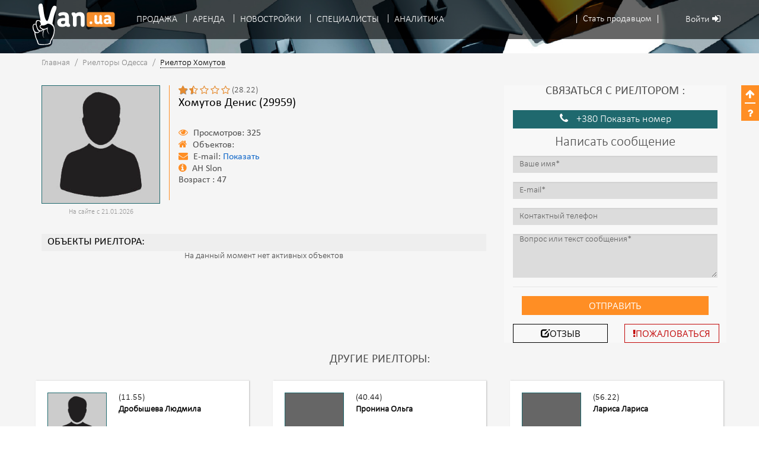

--- FILE ---
content_type: text/html; charset=UTF-8
request_url: https://od.van.ua/realtor/single/29959/
body_size: 10223
content:
<!DOCTYPE html>
<html lang="ru">
  <head>
    <title>Риелтор Денис Хомутов. Контактные данные, отзывы о работе и список объектов недвижимости пользователя №29959</title>
    <meta http-equiv="Content-Type" content="text/html; charset=UTF-8">
    <meta http-equiv="X-UA-Compatible" content="IE=edge">
    <meta name="viewport" content="width=device-width, initial-scale=1">
        <link rel="apple-touch-icon-precomposed" href="/img/v0.0.1/ico/apple-touch-icon-144.png" sizes="144x144">
    <link rel="apple-touch-icon-precomposed" href="/img/v0.0.1/ico/apple-touch-icon-114.png" sizes="114x114">
    <link rel="apple-touch-icon-precomposed" href="/img/v0.0.1/ico/apple-touch-icon-72.png" sizes="72x72">
    <link rel="apple-touch-icon-precomposed" href="/img/v0.0.1/ico/apple-touch-icon-57.png" sizes="57x57">
    <link rel="shortcut icon" href="/favicon.ico" type="image/x-icon">
    <meta name="csrf-param" content="_csrf">
    <meta name="csrf-token" content="emo5cXBUWUI9KG4/JRkzKB0IaSIfZzQtCT9eAkkRLDguBFUoCCUGew==">
    <meta name="description" content="Риелторы Одессы на портале Van.ua. Личная страница риелтора: Денис Хомутов со списком объектов и контактными данными пользователя №29959.">
<meta name="keywords" content="">
<meta name="robots" content="index, follow">
<link href="/css/v0.0.1/site-min.css?v=1730372892" rel="stylesheet">
<script type="text/javascript">var rating_3e74d853 = {"min":0,"max":100,"step":0.1,"size":"xs","readonly":true,"showClear":false,"showCaption":false,"filledStar":"\u003Ci class=\u0022fa fa-star\u0022\u003E\u003C\/i\u003E","emptyStar":"\u003Ci class=\u0022fa fa-star-o\u0022\u003E\u003C\/i\u003E","language":"ru"};
</script>		<script>
  (function(i,s,o,g,r,a,m){i['GoogleAnalyticsObject']=r;i[r]=i[r]||function(){
  (i[r].q=i[r].q||[]).push(arguments)},i[r].l=1*new Date();a=s.createElement(o),
  m=s.getElementsByTagName(o)[0];a.async=1;a.src=g;m.parentNode.insertBefore(a,m)
  })(window,document,'script','https://www.google-analytics.com/analytics.js','ga');

  ga('create', 'UA-78987372-1', 'auto');
  ga('send', 'pageview');

</script>    <script>
  !function(f,b,e,v,n,t,s)
  {if(f.fbq)return;n=f.fbq=function(){n.callMethod?
    n.callMethod.apply(n,arguments):n.queue.push(arguments)};
    if(!f._fbq)f._fbq=n;n.push=n;n.loaded=!0;n.version='2.0';
    n.queue=[];t=b.createElement(e);t.async=!0;
    t.src=v;s=b.getElementsByTagName(e)[0];
    s.parentNode.insertBefore(t,s)}(window,document,'script',
    'https://connect.facebook.net/en_US/fbevents.js');
  fbq('init', '779524272213244');
  fbq('track', 'PageView');
</script>      </head>

  <body id="home-page" itemscope itemtype="http://schema.org/WebPage" data-spy="scroll">
        <div id="wrap">
      <nav class="navbar navbar-inverse navbar-fixed-top" itemscope itemtype="http://schema.org/SiteNavigationElement">
  <div class="container">
					<div class="user-menu">
				<div class="user-menu-item user-menu-item-reg dropdown">
					<a href="#registration-menu" class="dropdown-toggle" data-toggle="dropdown" aria-haspopup="true" aria-expanded="true" role="button">
						<span class="hidden-xs hidden-sm">
							Стать продавцом						</span>
						<span class="hidden-md hidden-lg">
							<i class="fa fa-user-plus" aria-hidden="true"></i>
						</span>
					</a>
					<ul class="dropdown-menu registration-dropdown-menu" aria-labelledby="navbar-user-menu">
						<li>
							<a href="#" data-toggle="modal" data-target="#registration-person-modal">Частное лицо</a>
						</li>
						<li class="divider"></li>
						<li>
							<a href="#" data-toggle="modal" data-target="#registration-agency-modal">Бизнес клиент</a>
						</li>
					</ul>
				</div>
				<div class="user-menu-item user-menu-item-login">
					<a href="#" data-toggle="modal" data-target="#login-modal">
						<span class="hidden-xs hidden-sm">
							Войти						</span>
					 	<i class="fa fa-sign-in" aria-hidden="true"></i>
					</a>
				</div>
			</div>
		
    <a id="navbar-top-sandwich" href="#header-menu" class="navbar-link pull-left visible-xs-inline" data-toggle="collapse" data-target="#header-menu" aria-expanded="false" aria-controls="header-menu" role="button">
      <i class="fa fa-bars fa-2x"></i>
    </a>

    <div class="navbar-brand">
      <a class="navbar-logo" href="/"  title="Портал недвижимости VAN.UA">
        <span id="navbar-logo" title="Портал недвижимости VAN.UA"></span>
      </a>
    </div>

    <div class="clearfix visible-xs-block"></div>

    <div id="header-menu" class="navbar-collapse collapse">
      <ul class="nav navbar-nav">
        <li role="separator" class="divider">
					<span></span>
				</li>
														<li class="menu-item dropdown">
						<a href="/od/sale/" title="Продажа недвижимости" class="dropdown-toggle" data-toggle="dropdown" role="button" aria-haspopup="true" aria-expanded="false">
							Продажа						</a>
													<ul class="dropdown-menu">
																	<li class="menu-item ">
										<a href="/od/sale/kvartiry/" title="Продажа квартир в Одессе">
											Продажа квартир										</a>
																					<ul>
																									<li class="menu-item ">
														<a href="/od/sale/kvartiry/1komnatnye/" title="Продажа 1 комнатных квартир в Одессе">
															Однокомнатные														</a>
													</li>
																									<li class="menu-item ">
														<a href="/od/sale/kvartiry/2komnatnye/" title="Продажа 2 комнатных квартир в Одессе">
															Двухкомнатные														</a>
													</li>
																									<li class="menu-item ">
														<a href="/od/sale/kvartiry/3komnatnye/" title="Продажа 3 комнатных квартир в Одессе">
															Трехкомнатные														</a>
													</li>
																									<li class="menu-item ">
														<a href="/od/sale/kvartiry/mnogo-komnatnye/" title="Продажа многокомнатных квартир в Одессе">
															Многокомнатные														</a>
													</li>
																									<li class="menu-item ">
														<a href="/od/sale/kvartiry/kommunalnye/" title="Продажа коммун и комнат в Одессе">
															Коммунальные														</a>
													</li>
																							</ul>
																			</li>
																	<li class="menu-item ">
										<a href="/od/sale/doma/" title="Продажа домов в Одессе">
											Продажа домов										</a>
																			</li>
																	<li class="menu-item ">
										<a href="/od/sale/uchastki/" title="Продажа участков в Одессе">
											Продажа участков										</a>
																			</li>
																	<li class="menu-item ">
										<a href="/od/sale/commercial/" title="Продажа коммерческой недвижимости в Одессе">
											Коммерческая										</a>
																					<ul>
																									<li class="menu-item ">
														<a href="/od/sale/commercial/ofisy/" title="Продажа офисов в Одессе">
															Офисы														</a>
													</li>
																									<li class="menu-item ">
														<a href="/od/sale/commercial/magaziny/" title="Продажа магазинов в Одессе">
															Магазины														</a>
													</li>
																									<li class="menu-item ">
														<a href="/od/sale/commercial/zdaniya/" title="Продажа зданий в Одессе">
															Здания														</a>
													</li>
																									<li class="menu-item ">
														<a href="/od/sale/commercial/sklady/" title="Продажа складов в Одессе">
															Склады														</a>
													</li>
																									<li class="menu-item ">
														<a href="/od/sale/commercial/pomeshcheniya/" title="Продажа помещений в Одессе">
															Помещения														</a>
													</li>
																							</ul>
																			</li>
																	<li class="menu-item ">
										<a href="/object/add/" title="Добавить объявление">
											Добавить объявление										</a>
																			</li>
															</ul>
											</li>
														<li class="menu-item dropdown">
						<a href="#" title="Аренда недвижимости" class="dropdown-toggle" data-toggle="dropdown" role="button" aria-haspopup="true" aria-expanded="false">
							Аренда						</a>
													<ul class="dropdown-menu">
																	<li class="menu-item ">
										<a href="/od/rent/" title="Долгосрочная аренда недвижимости в Одессе">
											Долгосрочная										</a>
																					<ul>
																									<li class="menu-item ">
														<a href="/od/rent/kvartiry/" title="Снять квартиру в Одессе">
															Снять квартиру														</a>
													</li>
																							</ul>
																			</li>
																	<li class="menu-item ">
										<a href="/od/onedayrent/" title="Снять посуточно квартиру в Одессе">
											Посуточная										</a>
																			</li>
															</ul>
											</li>
														<li class="menu-item ">
						<a href="/newbuilding/" title="Новостройки в Одессе" >
							Новостройки						</a>
											</li>
														<li class="menu-item dropdown">
						<a href="#" title="Каталог специалистов по работе с недвижимостью в Одессе" class="dropdown-toggle" data-toggle="dropdown" role="button" aria-haspopup="true" aria-expanded="false">
							Специалисты						</a>
													<ul class="dropdown-menu">
																	<li class="menu-item ">
										<a href="/realtor/all/" title="Риелтора в Одессе">
											Риелтора										</a>
																			</li>
																	<li class="menu-item ">
										<a href="/company/all/" title="Агентства недвижимости в Одессе">
											Агентства недвижимости										</a>
																			</li>
															</ul>
											</li>
														<li class="menu-item dropdown">
						<a href="#" title="Аналитика цен на недвижимость в Одессе" class="dropdown-toggle" data-toggle="dropdown" role="button" aria-haspopup="true" aria-expanded="false">
							Аналитика						</a>
													<ul class="dropdown-menu">
																	<li class="menu-item ">
										<a href="/priceanalytics/main/" title="Аналитика цен">
											Аналитика цен										</a>
																			</li>
																	<li class="menu-item ">
										<a href="/news/" title="Новости">
											Новости										</a>
																			</li>
															</ul>
											</li>
				      </ul>
    </div>
  </div>
</nav>

	<div class="modal fade modal-auth-form" id="registration-person-modal" tabindex="-1" role="dialog" aria-labelledby="Частное лицо">
		<div class="modal-dialog" role="document">
			<div class="modal-content">
				<div class="modal-header">Регистрация частного лица</div>
				<div class="modal-body">
											<div class="social-auth-block">
							<div id="w0">															<a class="social-auth-btn" href="/user/auth/login/?authclient=facebook">
									<span class="social-auth-btn-text">Регистрация через</span>
																		<span class="social-auth-btn-icon facebook fa fa-facebook"></span>
								</a>
															<a class="social-auth-btn" href="/user/auth/login/?authclient=google">
									<span class="social-auth-btn-text">Регистрация через</span>
																		<span class="social-auth-btn-icon google fa fa-google-plus"></span>
								</a>
														</div>						</div>
										<div class="form-block">
						<form id="w1" action="/user/register/" method="post">
<input type="hidden" name="_csrf" value="emo5cXBUWUI9KG4/JRkzKB0IaSIfZzQtCT9eAkkRLDguBFUoCCUGew==">							<div class="form-title">Регистрация через E-mail</div>
							<div class="form-input">
								<input type="text" name="Profile[name]" placeholder="Имя:">							</div>
							<div class="form-input">
								<input type="text" name="Profile[soname]" placeholder="Фамилия:">							</div>
							<div class="form-input">
								<input type="email" name="User[email]" placeholder="E-mail:">							</div>
							<div class="form-input">
								<input type="password" name="User[newPassword]" placeholder="Пароль:">							</div>
							<div class="form-checkbox">
								<label>
									<input type="checkbox" name="Profile[subscribe_flag]" value="1"> Я согласен получать уведомления об акциях, нововведениях, скидочные купоны и информационные письма от VAN.ua.								</label>
							</div>
							<div class="form-checkbox">
								<label>
									<input type="checkbox" name="terms_confirm" value="1" required> Регистрируясь на портале недвижимости VAN.ua, я соглашаюсь с <a href="/help/terms-of-use/">политикой конфиденциальности</a>
								</label>
							</div>
							<div class="form-submit">
								<input type="submit" value="Зарегистрироваться" />
							</div>
						</form>						<div class="small-text text-center">Уже есть аккаунт на VAN.ua</div>
						<div class="text-center">
							<a href="/user/login/">Войти</a>
						</div>
					</div>
				</div>
				<button type="button" class="close" data-dismiss="modal" aria-label="Close"><span aria-hidden="true">&times;</span></button>
			</div>
		</div>
	</div>

	<div class="modal fade modal-auth-form" id="registration-agency-modal" tabindex="-1" role="dialog" aria-labelledby="Бизнес клиент">
		<div class="modal-dialog" role="document">
			<div class="modal-content">
				<div class="modal-header">Регистрация бизнес клиента</div>
				<div class="modal-body">
					<div class="form-block">
						<form id="w2" action="/user/register-agency/" method="post">
<input type="hidden" name="_csrf" value="emo5cXBUWUI9KG4/JRkzKB0IaSIfZzQtCT9eAkkRLDguBFUoCCUGew==">						<div class="form-title">Этот раздел предназначен</div>
						<div>
							для Агентств Недвижимости, Отделов продаж и других компаний, связанных с недвижимостью.
							Мы сделали этот раздел для удобства компаний по оптимизации работы своих сотрудников.
						</div>
						<br/>
						<div>
							Для регистрации бизнеса на VAN.ua пожалуйста отправьте нам заявку, и мы ответим Вам
							в ближайшее время:
						</div>
						<br/>
						<div class="form-input">
							<input type="text" name="UsercorpRequest[user_name]" placeholder="Ваше имя:">						</div>
						<div class="form-input">
							<input type="text" name="UsercorpRequest[usercorp_name]" placeholder="Название Вашей фирмы (Агенства):">						</div>
						<div class="form-input">
							<input type="text" name="UsercorpRequest[phone]" placeholder="Ваш контактный номер:">						</div>
						<div class="form-input">
							<input type="email" name="UsercorpRequest[email]" placeholder="Ваш E-mail:">						</div>
						<div class="form-input">
							<textarea name="UsercorpRequest[comment]" placeholder="Ваш комментарий к заявке"></textarea>
						</div>
						<div class="form-submit">
							<input type="submit" value="Подать заявку" />
						</div>
						</form>						<div class="small-text text-center">Уже есть аккаунт на VAN.ua</div>
						<div class="text-center">
							<a href="/user/login/">Войти</a>
						</div>
					</div>
				</div>
				<button type="button" class="close" data-dismiss="modal" aria-label="Close"><span aria-hidden="true">&times;</span></button>
			</div>
		</div>
	</div>

	<div class="modal fade modal-auth-form" id="login-modal" tabindex="-1" role="dialog" aria-labelledby="Войти">
		<div class="modal-dialog" role="document">
			<div class="modal-content">
				<div class="modal-header">Вход</div>
				<div class="modal-body">
											<div class="social-auth-block">
							<div id="w3">															<a class="social-auth-btn" href="/user/auth/login/?authclient=facebook">
									<span class="social-auth-btn-text">Войти через</span>
																		<span class="social-auth-btn-icon facebook fa fa-facebook"></span>
								</a>
															<a class="social-auth-btn" href="/user/auth/login/?authclient=google">
									<span class="social-auth-btn-text">Войти через</span>
																		<span class="social-auth-btn-icon google fa fa-google-plus"></span>
								</a>
														</div>						</div>
										<div class="form-block">
						<form id="w4" action="/user/login/" method="post">
<input type="hidden" name="_csrf" value="emo5cXBUWUI9KG4/JRkzKB0IaSIfZzQtCT9eAkkRLDguBFUoCCUGew==">							<div class="form-title">Войти через E-mail</div>
							<div class="form-input">
								<input type="email" name="LoginForm[email]" placeholder="E-mail:">							</div>
							<div class="form-input">
								<input type="password" name="LoginForm[password]" placeholder="Пароль:">							</div>
							<div class="form-checkbox form-input">
								<label><input type="checkbox" name="LoginForm[rememberMe]" value="1"> Запомнить меня</label>
							</div>
							<div class="form-submit">
								<input type="submit" value="Войти" />
							</div>
							<input type="hidden" name="urlReferrer">						</form>						<div class="small-text text-center">Забыли пароль?</div>
						<div class="text-center">
							<a href="/user/forgot/">Восстановить</a>
						</div>
						<br/><br/>
						<div class="small-text text-center">Нет аккаунта на VAN.ua?</div>
						<br/>
						<div class="text-center">
							<a href="/user/register/">Зарегистрироваться как частное лицо</a>
						</div>
						<br/>
						<div class="text-center">
							<a href="/user/register-agency/">Зарегистрироваться как бизнес клиент</a>
						</div>
						<br/>
					</div>
				</div>
				<button type="button" class="close" data-dismiss="modal" aria-label="Close"><span aria-hidden="true">&times;</span></button>
			</div>
		</div>
	</div>
              <header id="ob-header">
  <div class="opacity-wrapper">
    <div class="image-block"></div>
        <div class="breadcrumb hidden-xs">
  <div class="container" itemscope itemtype="http://schema.org/BreadcrumbList">
            	<div itemscope itemtype="http://data-vocabulary.org/Breadcrumb">
          						<a itemprop="url" href="/" title="Главная">
					            <span itemprop="title">Главная</span>
          </a>
          <span class="divider">/</span>
	      </div>
          	<div itemscope itemtype="http://data-vocabulary.org/Breadcrumb">
          						<a itemprop="url" href="/realtor/all/" title="Риелторы Одесса">
                      <span itemprop="title">Риелторы Одесса</span>
          </a>
          <span class="divider">/</span>
	      </div>
    
          <span class="active">Риелтор Хомутов</span>
		  </div>
</div>      </div>
</header>      
      <main id="content">
                  <article id="results-block" >
            <div class="opacity-wrapper">
              <div class="container">
                              </div><!-- /.container -->
                    
        
<div id="single-realtor-block" class="container" itemscope itemtype="http://schema.org/Person">
  <div class="row">
    <div class="col-lg-8">
      <div class="image-block">
        <img class="lazy" id="avatar-image" itemprop="image" alt="Риелтор Хомутов Денис" src="/img/v0.0.1/transparency/black_opacity60.png" data-original="https://cdn.van.ua/avatars_150_150/blank.jpg">
        <div class="first-date">На сайте с 21.01.2026</div>
                      </div>

      <div class="info-block header-mobile">
				<div class="rating-block-star clearfix">
					<input type="text" id="single-realtor-rating" class="rating-loading" name="rating_21" value="28.22" data-krajee-rating="rating_3e74d853">					<span class="rating-count">(28.22)</span>
				</div>

				<div class="name-row">
					<h1 class="realtor-header" itemprop="name">
						Хомутов Денис (29959)											</h1>
				</div>
			</div>

			<div class="info-block">
				<div class="profile-data-block">
															<div>&nbsp;</div>
					<div>
						<span class="fa fa-eye"></span>
						Просмотров: 325					</div>
					<div>
						<span class="fa fa-home"></span>
						Объектов: 					</div>
											<div>
							<span class="fa fa-envelope"></span>
							E-mail:
							<a href="#" class="js-show-data"
								 data-href="denishomka@rambler.ru">Показать</a>
							<span class="js-data-value"></span>
						</div>
																<div>
							<span class="fa fa-info-circle"></span>
							<div id="shorten-6971405a55945">
	АН Slon</div>
						</div>
										<p>Возраст : 47</p>					
									</div>
				<div class="visible-xs visible-sm visible-md">
					<!-- Кнопки для планшетной версии -->
					<div class="buttons">
	<div class="col-xs-6">
		<a class="btn btn-block btn-black recall-modal-button"
			 data-param-id="29959"
			 data-param-type="1"
			 title="Отзыв">
			<i class="glyphicon glyphicon-edit"></i>Отзыв
		</a>
	</div>
	<div class="col-xs-6">
		<a class="btn btn-block btn-red complaint-modal-button"
			 data-param-id="29959"
			 data-param-type="2"
			 title="Пожаловаться">
			<i class="fa fa-exclamation"></i>Пожаловаться
		</a>
	</div>
</div>				</div>
			</div>

			<div class="col-xs-12 nopadding">
				<div class="sub-header">
					<h2>Объекты риелтора:</h2>
				</div>
				<div id="rieltor-objects" data-id="29959">
					<div id="ajaxload-rieltors" data-pjax-container="" data-pjax-push-state data-pjax-timeout="10000" data-lazy-widget></div>				</div>
			</div>

			<div class="col-xs-12 nopadding">
				
			</div>
		</div>
		<div class="affix-wrap hidden-xs hidden-sm hidden-md col-lg-4">
			<div id="owner-affix-wrapper" class="affix-top"
					 data-spy="affix affix-top">
				<div id="owner-wrap-aside">
					<div id="owner-wrap" class="clearfix">
						<h3>Связаться с риелтором							:</h3>
													<span class="green-button js-show-phone-btn"
										data-ajax-url="/ajax/get-realtor-phone/?id=29959">
                <i class="fa fa-phone"></i>
                <span class="js-show-phone-container">
                  +380 Показать номер                </span>
              </span>
						
						
						<div class="send-message-block">
							  <div class="form-heading affix-form-header" id="send-message-form-header">
    <p> Написать сообщение</p>
  </div>

<div class="row affix-form">
  <div class="col-md-12">
    <form id="message-form-1769029722" action="ajax/send-message-sss" method="post" role="form">
<input type="hidden" name="_csrf" value="emo5cXBUWUI9KG4/JRkzKB0IaSIfZzQtCT9eAkkRLDguBFUoCCUGew=="><input type="hidden" id="sendmessageform-usertoid" name="SendMessageForm[userToId]" value="29959"><input type="hidden" id="sendmessageform-usercorpid" name="SendMessageForm[usercorpId]"><input type="hidden" id="sendmessageform-objid" name="SendMessageForm[objId]"><input type="hidden" id="sendmessageform-duckid" name="SendMessageForm[duckId]">    <div class="form-group field-sendmessageform-username">

<input type="text" id="sendmessageform-username" class="form-control" name="SendMessageForm[username]" placeholder="Ваше имя*">

<p class="help-block help-block-error"></p>
</div>    <div class="form-group field-sendmessageform-useremail">

<input type="text" id="sendmessageform-useremail" class="form-control" name="SendMessageForm[userEmail]" placeholder="E-mail*">

<p class="help-block help-block-error"></p>
</div>    <div class="form-group field-sendmessageform-userphone">

<input type="text" id="sendmessageform-userphone" class="form-control" name="SendMessageForm[userPhone]" placeholder="Контактный телефон">

<p class="help-block help-block-error"></p>
</div>    <div class="form-group field-sendmessageform-message required">

<textarea id="sendmessageform-message" class="form-control" name="SendMessageForm[message]" rows="4" placeholder="Вопрос или текст сообщения*"></textarea>

<p class="help-block help-block-error"></p>
</div>    <div class="modal-footer">
              <button type="submit" id="static-contact-submit"
								class="modal-submit btn btn-md btn-block btn-primary"
								onclick="ga('send', 'event', 'zayavka', 'otpravka-formy', 'https://od.van.ua/realtor/single/29959/');">
					Отправить				</button>
          </div>
    </form>
  </div>

</div>

  
						</div>
					</div>

					<div class="row">
						<div class="buttons">
	<div class="col-xs-6">
		<a class="btn btn-block btn-black recall-modal-button"
			 data-param-id="29959"
			 data-param-type="1"
			 title="Отзыв">
			<i class="glyphicon glyphicon-edit"></i>Отзыв
		</a>
	</div>
	<div class="col-xs-6">
		<a class="btn btn-block btn-red complaint-modal-button"
			 data-param-id="29959"
			 data-param-type="2"
			 title="Пожаловаться">
			<i class="fa fa-exclamation"></i>Пожаловаться
		</a>
	</div>
</div>					</div>
				</div>
			</div>
		</div>

		<div id="fixed-buttons">
							<div class="col-xs-6 phones-wrap hidden-lg">
					<a id="call-button" class="btn btn-md btn-block btn-secondary">
						<span class="fa fa-phone"></span>Позвонить					</a>

					<div id="phones" class="hidden double-buttons">
						<span id="close-phone">×</span>
													<a href="tel:+380505378230"
								 class="btn btn-md btn-block btn-secondary">
								<span class="fa fa-phone"></span> +380 50 537 8230							</a>
																	</div>
				</div>
						<div class="col-xs-6 message-wrap hidden-lg">
				<a id="mail-button"
					 class="btn btn-md btn-block btn-primary message-modal-button"
					 data-param-userid="29959" title="Отправить сообщение">
					<span class="fa fa-envelope"></span> Сообщение				</a>
			</div>
		</div>
	</div>
	<!-- .row-->
	<div class="owner-wrap-bottom-line"></div>
</div>

<div class="container">
	<h3>Другие риелторы:</h3>

	<div class="row" id="another-rieltors" data-id="29959">
		<div id="ajaxload-another-rieltors" data-pjax-container="" data-pjax-push-state data-pjax-timeout="10000" data-lazy-widget></div>	</div>
</div>


                    </div><!-- /.opacity-wrapper -->
          </article><!-- /#results-block -->
        
      </main>
    </div>

    <footer id="footer" class="clearfix">
  <nav class="navbar navbar-default navbar-static" itemscope itemtype="http://schema.org/SiteNavigationElement">
    <div class="container">
      <div class="navbar-headers">
        <a rel="nofollow" target="_blank" href="https://www.facebook.com/%D0%92%D0%90%D0%9D-1801382520148829/?fref=ts" title="Следите за нашими новостями: Facebook" class="footer-social navbar-link pull-right" role="button">
          <i class="fa fa-facebook fa-lg"></i>
        </a>
        <!--<a rel="nofollow" target="_blank" href="" title=" Instagram" class="footer-social navbar-link pull-right" role="button">
          <i class="fa fa-instagram fa-lg"></i>
        </a>
        <a rel="nofollow" target="_blank" href="" title=" VK" class="footer-social navbar-link pull-right" role="button">
          <i class="fa fa-vk fa-lg"></i>
        </a>-->
        <a href="#email" title="Email
					address" class="footer-social navbar-link pull-right feedback-modal-button" role="button">
          <i class="fa fa-envelope fa-lg"></i>
        </a>
        <button type="button" id="navbar-bottom-sandwich" class="navbar-toggle collapsed" data-toggle="collapse" data-target="#footer-menu" aria-expanded="true" aria-controls="footer-menu">
          <i class="fa fa-bars fa-2x"></i>
        </button>
      </div>

      <div id="footer-menu" class="navbar-collapse collapse">
        <ul class="nav navbar-nav">
          <li class="menu-item">
            <a title="" href="#" data-toggle="modal" data-target="#city-modal">Одесса</a>
          </li>
                      <li class="menu-item">
              <a title="" href="#" data-toggle="modal" data-target="#oblast-modal">Одесская область</a>
            </li>
                  </ul>
      </div>

      <div class="modal fade region-modal" id="city-modal" tabindex="-1" role="dialog" aria-labelledby="regionModalLabel">
  <div class="modal-dialog" role="document">
    <div class="modal-content">
      <div class="modal-header">
        <button type="button" class="close" data-dismiss="modal" aria-label="Закрыть"><span aria-hidden="true">&times;</span></button>
        <p class="modal-title" id="regionModalLabel" itemprop="name">Продажа недвижимости в районах города Одесса</p>
      </div>
      <div class="modal-body">
        <nav class="row">

          <div class="col-xs-12 text-center mt-10px">
            <ul>
                            <li><a href="/kievskiyrayon/sale/" title="Продам недвижимость в Киевском районе">Киевский р.- н</a>
                                <ul>
                                    <li>
                    <a href="/toponomic/dachakovalevskogo/sale/"
                       title="Продам недвижимость на Даче Ковалевского">Дача Ковалевского</a>
                  </li>
                                    <li>
                    <a href="/toponomic/tairovo/sale/"
                       title="Продам недвижимость на Таирова">Таирово</a>
                  </li>
                                    <li>
                    <a href="/toponomic/chernomorka/sale/"
                       title="Продам недвижимость в Черноморке">Черноморка</a>
                  </li>
                                    <li>
                    <a href="/toponomic/chubaevka/sale/"
                       title="Продам недвижимость в Чубаевке">Чубаевка</a>
                  </li>
                                  </ul>
                              </li>
                            <li><a href="/malinovskiyrayon/sale/" title="Продам недвижимость в Малиновском районе">Малиновский р.- н</a>
                                <ul>
                                    <li>
                    <a href="/toponomic/selectsionnyy/sale/"
                       title="Продам недвижимость в районе Селекционного института">Селекционный Институт</a>
                  </li>
                                    <li>
                    <a href="/toponomic/cheremushki/sale/"
                       title="Продам недвижимость на Черемушках">Черемушки</a>
                  </li>
                                    <li>
                    <a href="/toponomic/yugozapad/sale/"
                       title="Продам недвижимость на Юго-западном массиве">Юго-Западный</a>
                  </li>
                                  </ul>
                              </li>
                            <li><a href="/primorskiyrayon/sale/" title="Продам недвижимость в Приморском районе">Приморский р.- н</a>
                                <ul>
                                    <li>
                    <a href="/toponomic/arkadiya/sale/"
                       title="Продам недвижимость в Аркадии">Аркадия</a>
                  </li>
                                    <li>
                    <a href="/toponomic/zhdvokzal/sale/"
                       title="Продам недвижимость в районе ЖД вокзала">Жд Вокзал</a>
                  </li>
                                    <li>
                    <a href="/toponomic/moldavanka/sale/"
                       title="Продам недвижимость на Молдаванке">Молдаванка</a>
                  </li>
                                    <li>
                    <a href="/toponomic/fontan/sale/"
                       title="Продам недвижимость на Фонтане">Фонтан</a>
                  </li>
                                    <li>
                    <a href="/toponomic/frantsuzkiybulevard/sale/"
                       title="Продам недвижимость на Французком бульваре">Французский бул.</a>
                  </li>
                                    <li>
                    <a href="/toponomic/center/sale/"
                       title="Продам недвижимость в Центре">Центр</a>
                  </li>
                                    <li>
                    <a href="/toponomic/shevchenkopark/sale/"
                       title="Продам недвижимость в районе парка Шевченко">Шевченко Парк</a>
                  </li>
                                  </ul>
                              </li>
                            <li><a href="/suvorovskiyrayon/sale/" title="Продам недвижимость в Суворовском районе">Суворовский р.- н</a>
                                <ul>
                                    <li>
                    <a href="/toponomic/kotovskogo/sale/"
                       title="Продам недвижимость на Поселке Котовского">Котовского</a>
                  </li>
                                    <li>
                    <a href="/toponomic/luzanovka/sale/"
                       title="Продам недвижимость в Лузановке">Лузановка</a>
                  </li>
                                    <li>
                    <a href="/toponomic/peresyp/sale/"
                       title="Продам недвижимость на Пересыпи">Пересыпь</a>
                  </li>
                                    <li>
                    <a href="/toponomic/slobodka/sale/"
                       title="Продам недвижимость на Слободке">Слободка</a>
                  </li>
                                  </ul>
                              </li>
                          </ul>
          </div>

        </nav>

      </div>
    </div>
  </div>
</div>

<div class="modal fade region-modal" id="oblast-modal" tabindex="-1" role="dialog" aria-labelledby="oblastModalLabel">
  <div class="modal-dialog" role="document">
    <div class="modal-content">
      <div class="modal-header">
        <button type="button" class="close" data-dismiss="modal" aria-label="Закрыть"><span aria-hidden="true">&times;</span></button>
        <p class="modal-title" id="oblastModalLabel" itemprop="name">Продажа недвижимости в районах Одесской области</p>
      </div>
      <div class="modal-body">
        <nav class="row">

          <div class="col-xs-12 text-center">
            <ul>
                            <li class="mt-10px"><a href="/ovidiopolskij/sale/" title="Продам недвижимость в Овидиопольском районе">Овидиопольский район</a></li>
                            <li class="mt-10px"><a href="/kominternovskij/sale/" title="Продам недвижимость в Коминтерновском районе">Коминтерновский район</a></li>
                            <li class="mt-10px"><a href="/belyaevskij/sale/" title="Продам недвижимость в Беляевском районе">Беляевский район</a></li>
                          </ul>
          </div>

        </nav>

      </div>
    </div>
  </div>
</div>

    </div>
  </nav>

  <div id="footer-content">
    <div class="container">
      <div class="row">
        <div id="first-footer-menu" class="col-sm-4 col-md-3">
          <div class="footer-menu-block">
            <p>
              <a href="/news/" title="Переход к разделу новостей недвижимости">
                Новости              </a>
            </p>
                                                <p>
              <a href="/help/faq/" title="Помощь">Помощь</a>
            </p>
            <p>
              <a href="/content/pages/contacts/" title="Контакты">Контакты</a>
            </p>
          </div>
        </div>
				<div class="partners-block col-sm-4 col-md-3">
					<div class="partners-block-title"> НАШИ ПАРТНЕРЫ:<br>
<a title="Партнер агентства недвижимости Атланта" target="_blank" rel="noopener noreferrer" href="https://www.atlanta.ua/"><img src="https://cdn2.atlanta.ua/site/images/atlanta_90_30.png" alt="АН Атланта"></a>
</div>
				</div>
								<div id="subscribe" class="col-sm-4 col-md-3 col-md-push-3" itemscope itemtype="http://schema.org/Organization">
  <p itemprop="name" class="text-orange">VAN.UA</p>
  <span itemprop="address" itemscope itemtype="http://schema.org/PostalAddress">
    <meta itemprop="streetAddress" content="пр. Гагарина 12а">
    <meta itemprop="postalCode" content="65039">
    <meta itemprop="addressLocality" content="Одесса">
  </span>
  <meta itemprop="telephone" content="+380487354729">
  <meta itemprop="email" content="support@van.ua">

  <div class="hidden-xs js-hidden-data">
    <a class="js-data-button" href="#" title="">Показать <i class="fa fa-caret-down"></i></a>
    <div class="js-data-block">
              <a href="tel:+38 048 735 47 29" title="">+38 048 735 47 29</a><br>
          </div>
  </div>
  <p class="hidden-xs">
    <a href="/cdn-cgi/l/email-protection#3f4c4a4f4f504d4b7f495e51114a5e" title="Почтовый адрес: support@van.ua - van.ua">
      <i class="fa fa-envelope"></i> <span class="__cf_email__" data-cfemail="f98a8c8989968b8db98f9897d78c98">[email&#160;protected]</span>
    </a>
  </p>
</div>			</div>
    </div>
  </div>

  <div id="footer-footer">
    <div class="container">
      <div class="row">
        <div id="debug" class="col-sm-6 col-sm-push-6">
          <span>Нашли ошибку в работе портала?</span> <a
            class="feedback-modal-button"	href="#debug" title="">Сообщите нам</a>
        </div>
        <div id="copywrites" class="col-sm-6 col-sm-pull-6">
          <span>&copy;&nbsp;2014&nbsp;-&nbsp;2026&nbsp;van.ua. All&nbsp;rights&nbsp;reserved.</span>
        </div>
      </div>
    </div>
  </div>

</footer>

<div id="help-buttons">
  <div id="scrollup"><i class="fa fa-arrow-up fa-fw"></i></div>
  <a href="#" id="ask" class="help-tool feedback-modal-button" data-target="#modal-contact-form" role="button" title="Задать вопрос">
    <i class="fa fa-question fa-fw"></i>
  </a>
</div>

    <script data-cfasync="false" src="/cdn-cgi/scripts/5c5dd728/cloudflare-static/email-decode.min.js"></script><script>var cdnJSDomain = 'https://od.van.ua/js/v0.0.1/src/';</script>

        <!--[if lt IE 9]>
      <script src="https://oss.maxcdn.com/html5shiv/3.7.2/html5shiv.min.js"></script>
      <script src="https://oss.maxcdn.com/respond/1.4.2/respond.min.js"></script>
    <![endif]-->
    
    <div id="fb-root"></div>
    <!--<script>(function (d, s, id) {
        var js, fjs = d.getElementsByTagName(s)[0];
        if (d.getElementById(id))
          return;
        js = d.createElement(s);
        js.id = id;
        js.src = "//connect.facebook.net/en_US/sdk.js#xfbml=1&version=v2.4";
        fjs.parentNode.insertBefore(js, fjs);
      }(document, 'script', 'facebook-jssdk'));
        </script>-->
        <script src="/js/v0.0.1/src/site-min.js?v=1730372896"></script>
<script src="/assets/7d5cfafd/js/jquery.shorten.js?v=1730540397"></script>
<script src="/assets/4b94d958/js/init.js?v=1769029722"></script>
<script src="/assets/21b487bc/yii.validation.js?v=1730538979"></script>
<script type="text/javascript">jQuery(document).ready(function () {
if (jQuery('#single-realtor-rating').data('rating')) { jQuery('#single-realtor-rating').rating('destroy'); }
jQuery('#single-realtor-rating').rating(rating_3e74d853);

$("#shorten-6971405a55945").shorten({
    "showChars" : 300,
    "moreText"  : ">>>",
    "lessText"  : "<<<",
});
jQuery(document).pjax("#ajaxload-rieltors a", "#ajaxload-rieltors", {"push":true,"replace":false,"timeout":10000,"scrollTo":false});
jQuery(document).on("submit", "#ajaxload-rieltors form[data-pjax]", function (event) {jQuery.pjax.submit(event, '#ajaxload-rieltors', {"push":true,"replace":false,"timeout":10000,"scrollTo":false});});
jQuery('#message-form-1769029722').yiiActiveForm([{"id":"sendmessageform-username","name":"username","container":".field-sendmessageform-username","input":"#sendmessageform-username","error":".help-block.help-block-error","validate":function (attribute, value, messages, deferred, $form) {yii.validation.required(value, messages, {"message":"Необходимо заполнить «Ваше имя»."});}},{"id":"sendmessageform-useremail","name":"userEmail","container":".field-sendmessageform-useremail","input":"#sendmessageform-useremail","error":".help-block.help-block-error","validate":function (attribute, value, messages, deferred, $form) {yii.validation.required(value, messages, {"message":"Необходимо заполнить «E-mail»."});yii.validation.email(value, messages, {"pattern":/^[a-zA-Z0-9!#$%&'*+\/=?^_`{|}~-]+(?:\.[a-zA-Z0-9!#$%&'*+\/=?^_`{|}~-]+)*@(?:[a-zA-Z0-9](?:[a-zA-Z0-9-]*[a-zA-Z0-9])?\.)+[a-zA-Z0-9](?:[a-zA-Z0-9-]*[a-zA-Z0-9])?$/,"fullPattern":/^[^@]*<[a-zA-Z0-9!#$%&'*+\/=?^_`{|}~-]+(?:\.[a-zA-Z0-9!#$%&'*+\/=?^_`{|}~-]+)*@(?:[a-zA-Z0-9](?:[a-zA-Z0-9-]*[a-zA-Z0-9])?\.)+[a-zA-Z0-9](?:[a-zA-Z0-9-]*[a-zA-Z0-9])?>$/,"allowName":false,"message":"Значение «E-mail» не является правильным email адресом.","enableIDN":false,"skipOnEmpty":1});}},{"id":"sendmessageform-message","name":"message","container":".field-sendmessageform-message","input":"#sendmessageform-message","error":".help-block.help-block-error","validate":function (attribute, value, messages, deferred, $form) {yii.validation.required(value, messages, {"message":"Необходимо заполнить «Вопрос или текст сообщения»."});}}], []);
    ModalForms.registerSubmitMessageEvent('message-form-1769029722');
jQuery(document).pjax("#ajaxload-another-rieltors a", "#ajaxload-another-rieltors", {"push":true,"replace":false,"timeout":10000,"scrollTo":false});
jQuery(document).on("submit", "#ajaxload-another-rieltors form[data-pjax]", function (event) {jQuery.pjax.submit(event, '#ajaxload-another-rieltors', {"push":true,"replace":false,"timeout":10000,"scrollTo":false});});
jQuery('#w0').authchoice();
jQuery('#w1').yiiActiveForm([], []);
jQuery('#w2').yiiActiveForm([], []);
jQuery('#w3').authchoice();
jQuery('#w4').yiiActiveForm([], []);
});</script>  <script defer src="https://static.cloudflareinsights.com/beacon.min.js/vcd15cbe7772f49c399c6a5babf22c1241717689176015" integrity="sha512-ZpsOmlRQV6y907TI0dKBHq9Md29nnaEIPlkf84rnaERnq6zvWvPUqr2ft8M1aS28oN72PdrCzSjY4U6VaAw1EQ==" data-cf-beacon='{"version":"2024.11.0","token":"53efc5884d4348c085f8b0f36608da40","r":1,"server_timing":{"name":{"cfCacheStatus":true,"cfEdge":true,"cfExtPri":true,"cfL4":true,"cfOrigin":true,"cfSpeedBrain":true},"location_startswith":null}}' crossorigin="anonymous"></script>
</body>
</html>


--- FILE ---
content_type: text/html; charset=UTF-8
request_url: https://od.van.ua/realtor/single/29959/?_pjax=%23ajaxload-rieltors
body_size: -274
content:
	На данный момент нет активных объектов


--- FILE ---
content_type: text/html; charset=UTF-8
request_url: https://od.van.ua/realtor/single/29959/?_pjax=%23ajaxload-another-rieltors
body_size: 1609
content:
<script type="text/javascript">var rating_3e74d853 = {"min":0,"max":100,"step":0.1,"size":"xs","readonly":true,"showClear":false,"showCaption":false,"filledStar":"\u003Ci class=\u0022fa fa-star\u0022\u003E\u003C\/i\u003E","emptyStar":"\u003Ci class=\u0022fa fa-star-o\u0022\u003E\u003C\/i\u003E","language":"ru"};
</script>
  <div id="realtor-all">
    <div class="row">
              <div class="col-md-4 col-sm-6 col-xs-12">
          <div class="realtor-block">
						<div class="realtor-wrap">
							<div class="clearfix">
								<div class="photo-box">
									<a data-pjax="0" href="/realtor/single/97/">
										<img class="lazy" alt="Людмила Дробышева" src="/img/v0.0.1/transparency/black_opacity60.png" data-original="https://cdn.van.ua/avatars_75_75/blank.jpg">
									</a>
								</div>
								<div class="info-box">
									<div class="rating">
										<div class="rating-block-star">
											<input type="text" id="w0" class="rating-loading" name="rating_21" value="11.55" data-krajee-rating="rating_3e74d853">											<span class="rating-count">(11.55)</span>
										</div>
																			</div>
									<div class="fio">
                    <span itemprop="name">
											<a data-pjax="0" href="/realtor/single/97/">
												Дробышева Людмила											</a>
										</span>
									</div>
									<div class="btns-box clearfix">
										<span class="green-button phone-button js-show-phone-btn" data-ajax-url="/ajax/get-realtor-phone/?id=97">
											<i class="fa fa-phone"></i>
											<span class="js-show-phone-container">
												+380 (Показать)
											</span>
										</span>
										<span class="green-button send-message-btn send-message message-modal-button" data-param-userid="97" data-modal-prefix="user-97">
											<i class="fa fa-envelope val" data-user-id="97"></i>
										</span>
									</div>
								</div>
							</div>
							<div class="specialization-box">
								<div class="common-info">
																			<div class="info-elem clearfix">
											<span class="fa fa-key info-elem-icon"></span>
											<div class="info-elem-text">
												Специализация: Продажа домов и участков											</div>
										</div>
																												<div class="info-elem clearfix">
											<span class="fa fa-globe info-elem-icon"></span>
											<div class="info-elem-text">
												Регион: Одесса											</div>
										</div>
																		<!--									<div class="info-elem clearfix">-->
									<!--										<span class="fa fa-building info-elem-icon"></span>-->
									<!--										<div class="info-elem-text">-->
									<!--											Районы:-->
									<!--										</div>-->
									<!--									</div>-->
								</div>
								<div class="obj-count-info">
									<div class="info-elem">
										<span class="fa fa-home info-elem-icon"></span>
										Объектов: 0									</div>
									<div class="info-elem">
										<span class="fa fa-eye info-elem-icon"></span>
										<a data-pjax="0" href="/realtor/single/97/">Страница риелтора</a>
									</div>
								</div>
							</div>
						</div>
						<div class="company-wrap" itemprop="memberOf" itemscope itemtype="http://schema.org/Organization">
															<div class="company-image-box">
									<a data-pjax="0" href="/company/single/3/">
										<img
											class="lazy"
											alt="АН Атланта"
											itemprop="logo"
											src="/img/v0.0.1/transparency/black_opacity60.png"
											data-original="https://cdn.van.ua/partners_85_65/00/00/00/00/00/00/03/00000000000003.png">
									</a>
								</div>
								<div class="company-info-box">
									<div>Агентство недвижимости</div>
									<div itemprop="legalName">"АН Атланта"</div>
									<a class="r-link-bottom" data-pjax="0" href="/company/single/3/">
										Страница агенства
									</a>
								</div>
													</div>
					</div>
        </div>
              <div class="col-md-4 col-sm-6 col-xs-12">
          <div class="realtor-block">
						<div class="realtor-wrap">
							<div class="clearfix">
								<div class="photo-box">
									<a data-pjax="0" href="/realtor/single/142/">
										<img class="lazy" alt="Ольга Пронина" src="/img/v0.0.1/transparency/black_opacity60.png" data-original="https://cdn.van.ua/avatars_75_75/blank.jpg">
									</a>
								</div>
								<div class="info-box">
									<div class="rating">
										<div class="rating-block-star">
											<input type="text" id="w1" class="rating-loading" name="rating_21" value="40.44" data-krajee-rating="rating_3e74d853">											<span class="rating-count">(40.44)</span>
										</div>
																			</div>
									<div class="fio">
                    <span itemprop="name">
											<a data-pjax="0" href="/realtor/single/142/">
												Пронина Ольга											</a>
										</span>
									</div>
									<div class="btns-box clearfix">
										<span class="green-button phone-button js-show-phone-btn" data-ajax-url="/ajax/get-realtor-phone/?id=142">
											<i class="fa fa-phone"></i>
											<span class="js-show-phone-container">
												+380 (Показать)
											</span>
										</span>
										<span class="green-button send-message-btn send-message message-modal-button" data-param-userid="142" data-modal-prefix="user-142">
											<i class="fa fa-envelope val" data-user-id="142"></i>
										</span>
									</div>
								</div>
							</div>
							<div class="specialization-box">
								<div class="common-info">
																			<div class="info-elem clearfix">
											<span class="fa fa-key info-elem-icon"></span>
											<div class="info-elem-text">
												Специализация: Продажа домов и участков											</div>
										</div>
																												<div class="info-elem clearfix">
											<span class="fa fa-globe info-elem-icon"></span>
											<div class="info-elem-text">
												Регион: Коминтерновский район											</div>
										</div>
																		<!--									<div class="info-elem clearfix">-->
									<!--										<span class="fa fa-building info-elem-icon"></span>-->
									<!--										<div class="info-elem-text">-->
									<!--											Районы:-->
									<!--										</div>-->
									<!--									</div>-->
								</div>
								<div class="obj-count-info">
									<div class="info-elem">
										<span class="fa fa-home info-elem-icon"></span>
										Объектов: 0									</div>
									<div class="info-elem">
										<span class="fa fa-eye info-elem-icon"></span>
										<a data-pjax="0" href="/realtor/single/142/">Страница риелтора</a>
									</div>
								</div>
							</div>
						</div>
						<div class="company-wrap" itemprop="memberOf" itemscope itemtype="http://schema.org/Organization">
															<div class="company-image-box">
									<a data-pjax="0" href="/company/single/3/">
										<img
											class="lazy"
											alt="АН Атланта"
											itemprop="logo"
											src="/img/v0.0.1/transparency/black_opacity60.png"
											data-original="https://cdn.van.ua/partners_85_65/00/00/00/00/00/00/03/00000000000003.png">
									</a>
								</div>
								<div class="company-info-box">
									<div>Агентство недвижимости</div>
									<div itemprop="legalName">"АН Атланта"</div>
									<a class="r-link-bottom" data-pjax="0" href="/company/single/3/">
										Страница агенства
									</a>
								</div>
													</div>
					</div>
        </div>
              <div class="col-md-4 col-sm-6 col-xs-12">
          <div class="realtor-block">
						<div class="realtor-wrap">
							<div class="clearfix">
								<div class="photo-box">
									<a data-pjax="0" href="/realtor/single/299/">
										<img class="lazy" alt="Лариса Лариса" src="/img/v0.0.1/transparency/black_opacity60.png" data-original="https://cdn.van.ua/avatars_75_75/00/00/00/00/00/02/99/00000000000299.jpg">
									</a>
								</div>
								<div class="info-box">
									<div class="rating">
										<div class="rating-block-star">
											<input type="text" id="w2" class="rating-loading" name="rating_21" value="56.22" data-krajee-rating="rating_3e74d853">											<span class="rating-count">(56.22)</span>
										</div>
																			</div>
									<div class="fio">
                    <span itemprop="name">
											<a data-pjax="0" href="/realtor/single/299/">
												Лариса Лариса											</a>
										</span>
									</div>
									<div class="btns-box clearfix">
										<span class="green-button phone-button js-show-phone-btn" data-ajax-url="/ajax/get-realtor-phone/?id=299">
											<i class="fa fa-phone"></i>
											<span class="js-show-phone-container">
												+380 (Показать)
											</span>
										</span>
										<span class="green-button send-message-btn send-message message-modal-button" data-param-userid="299" data-modal-prefix="user-299">
											<i class="fa fa-envelope val" data-user-id="299"></i>
										</span>
									</div>
								</div>
							</div>
							<div class="specialization-box">
								<div class="common-info">
																			<div class="info-elem clearfix">
											<span class="fa fa-key info-elem-icon"></span>
											<div class="info-elem-text">
												Специализация: Продажа домов и участков											</div>
										</div>
																												<div class="info-elem clearfix">
											<span class="fa fa-globe info-elem-icon"></span>
											<div class="info-elem-text">
												Регион: Одесса											</div>
										</div>
																		<!--									<div class="info-elem clearfix">-->
									<!--										<span class="fa fa-building info-elem-icon"></span>-->
									<!--										<div class="info-elem-text">-->
									<!--											Районы:-->
									<!--										</div>-->
									<!--									</div>-->
								</div>
								<div class="obj-count-info">
									<div class="info-elem">
										<span class="fa fa-home info-elem-icon"></span>
										Объектов: 0									</div>
									<div class="info-elem">
										<span class="fa fa-eye info-elem-icon"></span>
										<a data-pjax="0" href="/realtor/single/299/">Страница риелтора</a>
									</div>
								</div>
							</div>
						</div>
						<div class="company-wrap" itemprop="memberOf" itemscope itemtype="http://schema.org/Organization">
															<div class="company-info-box">
									<p class="private-agent">Частный риелтор</p>
								</div>
													</div>
					</div>
        </div>
      
    </div>
    <div class="row">
      <ul class="pagination"><li class="prev disabled"><span>&laquo;</span></li>
<li class="active"><a href="https://od.van.ua/realtor/single/29959/?_pjax=%23ajaxload-another-rieltors&amp;realtor-page=1" data-page="0">1</a></li>
<li><a href="https://od.van.ua/realtor/single/29959/?_pjax=%23ajaxload-another-rieltors&amp;realtor-page=2" data-page="1">2</a></li>
<li><a href="https://od.van.ua/realtor/single/29959/?_pjax=%23ajaxload-another-rieltors&amp;realtor-page=3" data-page="2">3</a></li>
<li><a href="https://od.van.ua/realtor/single/29959/?_pjax=%23ajaxload-another-rieltors&amp;realtor-page=4" data-page="3">4</a></li>
<li><a href="https://od.van.ua/realtor/single/29959/?_pjax=%23ajaxload-another-rieltors&amp;realtor-page=5" data-page="4">5</a></li>
<li class="next"><a href="https://od.van.ua/realtor/single/29959/?_pjax=%23ajaxload-another-rieltors&amp;realtor-page=2" data-page="1">&raquo;</a></li></ul>    </div>
  </div>
<script src="/js/v0.0.1/src/site-min.js?v=1730372896"></script>
<script type="text/javascript">if (jQuery('#w0').data('rating')) { jQuery('#w0').rating('destroy'); }
jQuery('#w0').rating(rating_3e74d853);

if (jQuery('#w1').data('rating')) { jQuery('#w1').rating('destroy'); }
jQuery('#w1').rating(rating_3e74d853);

if (jQuery('#w2').data('rating')) { jQuery('#w2').rating('destroy'); }
jQuery('#w2').rating(rating_3e74d853);
</script>

--- FILE ---
content_type: text/plain
request_url: https://www.google-analytics.com/j/collect?v=1&_v=j102&a=566675308&t=pageview&_s=1&dl=https%3A%2F%2Fod.van.ua%2Frealtor%2Fsingle%2F29959%2F&ul=en-us%40posix&dt=%D0%A0%D0%B8%D0%B5%D0%BB%D1%82%D0%BE%D1%80%20%D0%94%D0%B5%D0%BD%D0%B8%D1%81%20%D0%A5%D0%BE%D0%BC%D1%83%D1%82%D0%BE%D0%B2.%20%D0%9A%D0%BE%D0%BD%D1%82%D0%B0%D0%BA%D1%82%D0%BD%D1%8B%D0%B5%20%D0%B4%D0%B0%D0%BD%D0%BD%D1%8B%D0%B5%2C%20%D0%BE%D1%82%D0%B7%D1%8B%D0%B2%D1%8B%20%D0%BE%20%D1%80%D0%B0%D0%B1%D0%BE%D1%82%D0%B5%20%D0%B8%20%D1%81%D0%BF%D0%B8%D1%81%D0%BE%D0%BA%20%D0%BE%D0%B1%D1%8A%D0%B5%D0%BA%D1%82%D0%BE%D0%B2%20%D0%BD%D0%B5%D0%B4%D0%B2%D0%B8%D0%B6%D0%B8%D0%BC%D0%BE%D1%81%D1%82%D0%B8%20%D0%BF%D0%BE%D0%BB%D1%8C%D0%B7%D0%BE%D0%B2%D0%B0%D1%82%D0%B5%D0%BB%D1%8F%20%E2%84%9629959&sr=1280x720&vp=1280x720&_u=IEBAAEABAAAAACAAI~&jid=458414413&gjid=1174512633&cid=54394445.1769029724&tid=UA-78987372-1&_gid=351959344.1769029724&_r=1&_slc=1&z=985884980
body_size: -448
content:
2,cG-N3826F7PBH

--- FILE ---
content_type: application/javascript; charset=utf-8
request_url: https://od.van.ua/assets/4b94d958/js/init.js?v=1769029722
body_size: 238
content:
/**
 * Created by Skripnik on 30.08.2016.
 */
$(function () {
    var pjaxContainer = $('div[data-lazy-widget]');
    pjaxContainer.each(function (k, v) {
        var block = $(v);
        var selector = '#' + block.attr('id');
        block.html('<i class="text-red fa fa-spinner fa-spin" style="font-size: 50px;color: #ff8e24;"></i>');
        $.ajax({
            beforeSend: function (xhr, settings) {
                /**
                 * взято с pjax
                 */
                xhr.setRequestHeader('X-PJAX', 'true')
                xhr.setRequestHeader('X-PJAX-Container', selector)
                if (settings.ieRedirectCompatibility) {
                    var ua = window.navigator.userAgent
                    if (ua.indexOf('MSIE ') > 0 || ua.indexOf('Trident/') > 0 || ua.indexOf('Edge/') > 0) {
                        xhr.setRequestHeader('X-Ie-Redirect-Compatibility', 'true')
                    }
                }
            },
            global: false,
            data: {_pjax: selector},
            success: function (data) {
                block.html(data);
                block.trigger('pjax:end');
            },
        });
    });
});